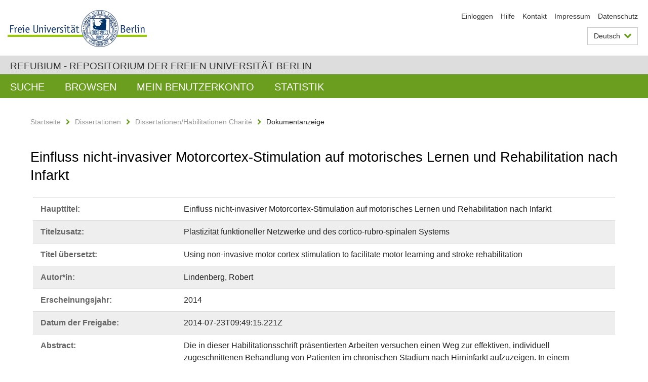

--- FILE ---
content_type: text/html;charset=utf-8
request_url: https://refubium.fu-berlin.de/handle/fub188/8627
body_size: 7711
content:
<!DOCTYPE html><!--[if lte IE 8]><html class="lt-ie9" lang="de" ><![endif]--><!--[if (gte IE 9)|!(IE)]<!--><html lang="de" class="ltr"><!--<![endif]--><head><META http-equiv="Content-Type" content="text/html; charset=UTF-8"><meta content="IE=edge" http-equiv="x-ua-compatible"><meta content="width=device-width,initial-scale=1.0" name="viewport"><meta name="Generator" content="DSpace 6.3"><meta content="stroke; rehabilitation; tDCS; fMRI; DTI; brain stimulation; Habilitation" name="citation_keywords"><meta content="Einfluss nicht-invasiver Motorcortex-Stimulation auf motorisches Lernen und
Rehabilitation nach Infarkt: Plastizit&auml;t funktioneller Netzwerke und des cortico-rubro-spinalen Systems" name="citation_title"><meta content="Lindenberg, Robert" name="citation_author"><meta content="https://refubium.fu-berlin.de/bitstream/fub188/8627/1/Habilitationsschrift_Lindenberg_ohneArtikel_doi2.pdf" name="citation_pdf_url"><meta content="2014" name="citation_date"><meta content="https://refubium.fu-berlin.de/handle/fub188/8627" name="citation_abstract_html_url"><link href="/cache_31563961fe5248ca3a497dbc4a2531e4/themes/FuCD/lib/css/app.css" media="all" type="text/css" rel="stylesheet"><link href="/cache_31563961fe5248ca3a497dbc4a2531e4/themes/FuCD/lib/css/bootstrap-pager.css" media="all" type="text/css" rel="stylesheet"><link href="/cache_31563961fe5248ca3a497dbc4a2531e4/themes/FuCD/lib/css/bootstrap-datepicker3.min.css" media="all" type="text/css" rel="stylesheet"><link href="/cache_31563961fe5248ca3a497dbc4a2531e4/themes/FuCD/lib/css/bootstrap-collapse.css" media="all" type="text/css" rel="stylesheet"><link href="/cache_31563961fe5248ca3a497dbc4a2531e4/themes/FuCD/lib/css/jquery-ui.css" media="all" type="text/css" rel="stylesheet"><link href="/cache_31563961fe5248ca3a497dbc4a2531e4/themes/FuCD/lib/css/custom.css" media="all" type="text/css" rel="stylesheet"><link href="/cache_31563961fe5248ca3a497dbc4a2531e4/themes/FuCD/lib/css/local.css" media="all" type="text/css" rel="stylesheet"><link href="https://refubium.fu-berlin.de/open-search/description.xml" title="Refubium" type="application/opensearchdescription+xml" rel="search"><title>Refubium - Einfluss nicht-invasiver Motorcortex-Stimulation auf motorisches Lernen und
Rehabilitation nach Infarkt</title><script>
            function getLocale() {
                return 'de';
            }

            // Clear default text of empty text areas on focus
            function tFocus(element)
            {
                if (element.value == ' ') {
                    element.value='';
                }
            }

            // Clear default text of empty text areas on submit
            function tSubmit(form)
            {
                var defaultedElements = document.getElementsByTagName("textarea");
                for (var i=0; i != defaultedElements.length; i++) {
                    if (defaultedElements[i].value == ' ') {
                        defaultedElements[i].value='';
                    }
                }
            }

            if (typeof window.publication === 'undefined') { window.publication={}; }
            window.publication.contextPath = '';
            window.publication.themePath = '/cache_31563961fe5248ca3a497dbc4a2531e4/themes/FuCD/';

            if (!window.DSpace) { window.DSpace={}; }
            window.DSpace.context_path = '';
            window.DSpace.theme_path = '/cache_31563961fe5248ca3a497dbc4a2531e4/themes/FuCD/';

            
            </script><!--[if lte IE 8]><script src="/cache_31563961fe5248ca3a497dbc4a2531e4/themes/FuCD/lib/js/html5shiv.min.js"></script><script src="/cache_31563961fe5248ca3a497dbc4a2531e4/themes/FuCD/lib/js/respond.min.js"></script><![endif]-->
<link rel="schema.DCTERMS" href="http://purl.org/dc/terms/" />
<link rel="schema.DC" href="http://purl.org/dc/elements/1.1/" />
<meta name="DC.creator" content="Lindenberg, Robert" />
<meta name="DCTERMS.dateAccepted" content="2018-06-07T21:55:59Z" scheme="DCTERMS.W3CDTF" />
<meta name="DCTERMS.available" content="2014-07-23T09:49:15.221Z" scheme="DCTERMS.W3CDTF" />
<meta name="DCTERMS.issued" content="2014" scheme="DCTERMS.W3CDTF" />
<meta name="DC.identifier" content="https://refubium.fu-berlin.de/handle/fub188/8627" scheme="DCTERMS.URI" />
<meta name="DC.identifier" content="http://dx.doi.org/10.17169/refubium-12826" scheme="DCTERMS.URI" />
<meta name="DCTERMS.abstract" content="Die in dieser Habilitationsschrift präsentierten Arbeiten versuchen einen Weg&#xA;zur effektiven, individuell zugeschnittenen Behandlung von Patienten im&#xA;chronischen Stadium nach Hirninfarkt aufzuzeigen. In einem mehrstufigen Ansatz&#xA;wurde das Ziel verfolgt, zunächst Prozesse zu beschreiben, die der Erholung&#xA;motorischer Funktion zugrunde liegen. Hier konnte insbesondere die&#xA;kompensatorische Rolle des cortico-rubro-spinalen Systems in der Restitution&#xA;motorischer Funktion beim Menschen belegt werden. In einem zweiten Schritt lag&#xA;der Fokus auf nicht-invasiver Hirnstimulation als adjuvante Therapie in&#xA;Ergänzung etablierter „peripherer“ Interventionsformen nach Hirninfarkt wie&#xA;Ergo-/Physiotherapie. Es ließen sich signifikante Verbesserungen der&#xA;Handfunktion im chronischen Stadium nach Hirninfarkt durch Anwendung einer&#xA;neuen Stimulationsmethode, der dualen transkraniellen Gleichstromstimulation&#xA;(engl. transcranial direct current stimulation, tDCS), dokumentieren.&#xA;Nachuntersuchungen und longitudinale funktionelle Magnetresonanztomographie&#xA;(MRT) deuteten hier auf tDCS-induzierte nachhaltige, plastische&#xA;Reorganisationsprozesse hin. Zum besseren Verständnis des Wirkmechanismus&#xA;diente eine multimodale MRT-Studie gesunder Probanden in einem für das&#xA;Auftreten von Hirninfarkten typischen Alter. Entgegen der Annahme, dass duale&#xA;tDCS als Summe anodaler und kathodaler Effekte zu verstehen ist, fand sich&#xA;eine synergistische Modulation bihemisphärischer Netzwerke und eine&#xA;Konnektivitätszunahme des dorsalen posterioren cingulären Cortex, der eine&#xA;wichtige Rolle in der Mediation motorischer Kontrolle innehat. Diese&#xA;Einsichten werden bei der Planung künftiger Interventionsstudien helfen und&#xA;die Entwicklung spezifischer Stimulationsansätze für individuelle Patienten&#xA;fördern. Schließlich gelang es, Surrogatmarker des therapeutischen Ansprechens&#xA;mittels Diffusions-Tensor-Bildgebung auszumachen, die nutzbar gemacht werden&#xA;können, um Patienten optimalen Interventionsstrategien zuzuführen. Die&#xA;Ergebnisse lassen sich im Wesentlichen in zwei Richtungen weiterentwickeln,&#xA;die abschließend skizziert werden sollen. Der Nachweis der Effektivität und&#xA;die Möglichkeit der individualisierten Applikation weisen duale tDCS als&#xA;erfolgversprechende adjuvante Therapie in der motorischen Rehabilitation aus.&#xA;In einer großangelegten, multizentrischen Validierungsstudie sollten die&#xA;Verallgemeinerbarkeit bisheriger Ergebnisse und die Alltagsrelevanz der&#xA;beschriebenen behavioralen Effekte bewertet werden. Vor dem Hintergrund der zu&#xA;erwartenden demographischen Entwicklung mit steigender Inzidenz von&#xA;Hirninfarkten und Zunahme der Folgen im chronischen Stadium durch die&#xA;verbesserte Primärversorgung sind neue, evidenzbasierte Behandlungsstrategien&#xA;nicht nur für individuelle Patienten von großer Bedeutung, sondern auch aus&#xA;sozioökonomischer Sicht unerlässlich. Darüber hinaus lassen sich die hier&#xA;vorgestellten Einsichten in allgemeine Prozesse der Reorganisation motorischer&#xA;Funktionen, insbesondere mit Blick auf das cortico-rubro-spinale System, als&#xA;eine mögliche Grundlage für die Entwicklung neuer Rehabilitationsstrategien&#xA;verstehen." xml:lang="de" />
<meta name="DCTERMS.abstract" content="The aim of the present work was to provide chronic stroke patients with&#xA;effective, individually tailored rehabilitation. Using a multi-facetted&#xA;approach, we initially set out to investigate basic processes of motor&#xA;recovery after stroke with diffusion tensor imaging (DTI). Those studies&#xA;suggested a compensatory role of the cortico-rubro-spinal system for the&#xA;restitution of motor function in human stroke patients, which had only been&#xA;described for non-human primates previously. In a next step, we focused on&#xA;non-invasive brain stimulation, applied simultaneously with established&#xA;“peripheral” interventions such as occupational and physical therapy. The&#xA;novel technique of bihemispheric (“dual”) transcranial direct current&#xA;stimulation (tDCS) yielded significantly greater functional improvements of&#xA;the affected hand compared to sham stimulation. Follow-up behavioral testing&#xA;and longitudinal functional magnetic resonance imaging (MRI) demonstrated that&#xA;tDCS-induced effects outlasted the stimulation period and indicated plastic&#xA;reorganization processes. In a third step, we conducted a multi-modal MRI&#xA;study in healthy control subjects who underwent tDCS inside the scanner in&#xA;order to investigate immediate tDCS effects on functional networks and to&#xA;better understand its mode of action. The results indicated that dual tDCS&#xA;exerts its effects through complex synergistic modulation of bihemispheric&#xA;networks. Those findings partly contradict previously proposed models, which&#xA;postulated “simple” add-on effects of concurrent anodal and cathodal&#xA;stimulation, and open avenues for future intervention studies. In a last step,&#xA;DTI helped defining surrogate markers of therapeutic response to tDCS,&#xA;involving the cortico-rubro-spinal system as potential target for restorative&#xA;treatments. In the future, this information may help providing individual&#xA;patients with optimal rehabilitation strategies based on the pattern of&#xA;structural motor system damage. Multi-center trials are needed to verify those&#xA;results and establish tDCS as an adjuvant intervention in standard&#xA;rehabilitation." xml:lang="en" />
<meta name="DCTERMS.extent" content="70" />
<meta name="DC.language" content="ger" />
<meta name="DC.rights" content="http://www.fu-berlin.de/sites/refubium/rechtliches/Nutzungsbedingungen" scheme="DCTERMS.URI" />
<meta name="DC.subject" content="stroke" />
<meta name="DC.subject" content="rehabilitation" />
<meta name="DC.subject" content="tDCS" />
<meta name="DC.subject" content="fMRI" />
<meta name="DC.subject" content="DTI" />
<meta name="DC.subject" content="brain stimulation" />
<meta name="DC.subject" content="600 Technik, Medizin, angewandte Wissenschaften::610 Medizin und Gesundheit::610 Medizin und Gesundheit" scheme="DCTERMS.DDC" />
<meta name="DC.title" content="Einfluss nicht-invasiver Motorcortex-Stimulation auf motorisches Lernen und&#xA;Rehabilitation nach Infarkt" />
<meta name="DC.type" content="Habilitation" />
<meta name="DC.contributor" content="robert.lindenberg@charite.de" />
<meta name="DC.contributor" content="m" />
<meta name="DC.contributor" content="Bottrop" />
<meta name="DC.contributor" content="Prof. Dr. F. Hummel" />
<meta name="DC.contributor" content="Prof. Dr. M. Nitsche" />
<meta name="DC.date" content="2014-07-14" scheme="DCTERMS.W3CDTF" />
<meta name="DC.identifier" content="urn:nbn:de:kobv:188-fudissthesis000000097123-4" />
<meta name="DC.title" content="Plastizität funktioneller Netzwerke und des cortico-rubro-spinalen Systems" />
<meta name="DC.title" content="Using non-invasive motor cortex stimulation to facilitate motor learning and&#xA;stroke rehabilitation" xml:lang="en" />
<meta name="DC.title" content="plasticity of functional networks and the cortico-rubro-spinal system" xml:lang="en" />
</head><body class="ub-datenbank"><div class="horizontal-bg-container-header"><div class="container container-header"><header><a id="seitenanfang" href="https://www.fu-berlin.de/" accesskey="O"></a><a title="Zur Startseite der Freien Universit&auml;t Berlin" href="https://www.fu-berlin.de/" class="fu-logo" accesskey="H"><picture><source srcset="/cache_31563961fe5248ca3a497dbc4a2531e4/themes/FuCD/images/fu-logo-1x.png 1x, /cache_31563961fe5248ca3a497dbc4a2531e4/themes/FuCD/images/fu-logo-2x.png 2x, /cache_31563961fe5248ca3a497dbc4a2531e4/themes/FuCD/images/fu-logo-3x.png 3x"><img alt="Logo der Freien Universit&auml;t Berlin" src="/cache_31563961fe5248ca3a497dbc4a2531e4/themes/FuCD/images/fu-logo-1x.png"></picture><span><img alt="Logo der Freien Universit&auml;t Berlin" src="/cache_31563961fe5248ca3a497dbc4a2531e4/themes/FuCD/images/fu-logo-text-2x.png"></span></a><h1 class="hide">Einfluss nicht-invasiver Motorcortex-Stimulation auf motorisches Lernen und
Rehabilitation nach Infarkt</h1><hr class="hide"><ul class="top-nav"><li><a href="/login">Einloggen</a></li><li><a target="_blank" href="https://www.fu-berlin.de/sites/refubium">Hilfe</a></li><li><a href="/contact">Kontakt</a></li><li><a target="_blank" href="https://www.fu-berlin.de/sites/refubium/ueber-uns/impressum">Impressum</a></li><li><a target="_blank" href="https://www.fu-berlin.de/sites/refubium/ueber-uns/datenschutz/">Datenschutz</a></li></ul><div class="services-menu-icon no-print"><div class="icon-close icon-cds icon-cds-wrong"></div><div class="icon-menu"><div class="dot"></div><div class="dot"></div><div class="dot"></div></div></div><div class="services no-print"><div class="services-language dropdown"><div role="button" id="lang" data-toggle="dropdown" class="services-dropdown-button btn btn-default dropdown-toggle">Deutsch<div class="services-dropdown-button-icon"><div class="fa fa-chevron-down services-dropdown-button-icon-open"></div><div class="fa fa-chevron-up services-dropdown-button-icon-close"></div></div></div><ul role="menu" class="dropdown-menu dropdown-menu-right" aria-labelledby="lang"><li><a title="English version" lang="en" href="https://refubium.fu-berlin.de:443/handle/fub188/8627?locale-attribute=en">English</a></li><li class="disabled"><a title="Diese Seite ist die Deutschsprachige Version" lang="de" href="#">Deutsch</a></li></ul></div><div class="services-profile"><ul><li class="services-quick-access"><a href="/login" class="services-dropdown-button btn-default">Einloggen</a></li></ul></div></div></header></div></div><div class="horizontal-bg-container-identity"><div class="container container-identity"><div class="identity"><h2 class="identity-text-main"><a title="Zur Startseite von: Refubium" href="/">Refubium - Repositorium der Freien Universit&auml;t Berlin</a></h2></div></div></div><nav class="main-nav-container is-collapsed no-print"><div class="container main-nav-container-inner"><div class="main-nav-toggle"><span class="main-nav-toggle-text">Men&uuml;</span><span class="main-nav-toggle-icon"><span class="line"></span><span class="line"></span><span class="line"></span></span></div><ul class="main-nav level-1"><li class="main-nav-item level-1"><a class="main-nav-item-link level-1" href="/discover">Suche</a></li><li data-index="aspect.viewArtifacts.Navigation.list.browse" class="main-nav-item has-children is-collapsed level-1"><a class="main-nav-item-link level-1" href="#">Browsen</a><div class="icon-has-children"><div class="fa fa-angle-right"></div><div class="fa fa-angle-down"></div><div class="fa fa-angle-up"></div></div><ul class="main-nav level-2" style="display: none;"><li data-index="aspect.browseArtifacts.Navigation.list.global" class="main-nav-item has-children is-collapsed level-2"><a class="main-nav-item-link level-2" href="#">Gesamter Bestand</a><div class="icon-has-children"><div class="fa fa-angle-right"></div><div class="fa fa-angle-down"></div><div class="fa fa-angle-up"></div></div><ul class="main-nav level-3" style="display: none;"><li class="main-nav-item level-3"><a href="/community-list" class="main-nav-item-link level-3">Bereiche und Sammlungen</a></li><li class="main-nav-item level-3"><a href="/browse?type=author" class="main-nav-item-link level-3">Autor*in</a></li><li class="main-nav-item level-3"><a href="/browse?type=subjectDDC" class="main-nav-item-link level-3">DDC</a></li><li class="main-nav-item level-3"><a href="/browse?type=affiliation" class="main-nav-item-link level-3">Fachbereich/Einrichtung</a></li><li class="main-nav-item level-3"><a href="/browse?type=doctype" class="main-nav-item-link level-3">Publikationstyp</a></li><li class="main-nav-item level-3"><a href="/browse?type=subject" class="main-nav-item-link level-3">Schlagwort</a></li><li class="main-nav-item level-3"><a href="/browse?type=title" class="main-nav-item-link level-3">Titel</a></li></ul></li><li data-index="aspect.browseArtifacts.Navigation.list.context" class="main-nav-item has-children is-collapsed level-2"><a class="main-nav-item-link level-2" href="#">Diese Sammlung</a><div class="icon-has-children"><div class="fa fa-angle-right"></div><div class="fa fa-angle-down"></div><div class="fa fa-angle-up"></div></div><ul class="main-nav level-3" style="display: none;"><li class="main-nav-item level-3"><a href="/handle/fub188/13/browse?type=author" class="main-nav-item-link level-3">Autor*in</a></li><li class="main-nav-item level-3"><a href="/handle/fub188/13/browse?type=subjectDDC" class="main-nav-item-link level-3">DDC</a></li><li class="main-nav-item level-3"><a href="/handle/fub188/13/browse?type=affiliation" class="main-nav-item-link level-3">Fachbereich/Einrichtung</a></li><li class="main-nav-item level-3"><a href="/handle/fub188/13/browse?type=doctype" class="main-nav-item-link level-3">Publikationstyp</a></li><li class="main-nav-item level-3"><a href="/handle/fub188/13/browse?type=subject" class="main-nav-item-link level-3">Schlagwort</a></li><li class="main-nav-item level-3"><a href="/handle/fub188/13/browse?type=title" class="main-nav-item-link level-3">Titel</a></li></ul></li></ul></li><li data-index="aspect.viewArtifacts.Navigation.list.account" class="main-nav-item has-children is-collapsed level-1"><a class="main-nav-item-link level-1" href="#">Mein Benutzerkonto</a><div class="icon-has-children"><div class="fa fa-angle-right"></div><div class="fa fa-angle-down"></div><div class="fa fa-angle-up"></div></div><ul class="main-nav level-2" style="display: none;"><li class="main-nav-item level-2"><a href="/login" class="main-nav-item-link level-2">Einloggen</a></li><li class="main-nav-item level-2"><a href="/register" class="main-nav-item-link level-2">Registrieren</a></li></ul></li><li class="main-nav-item level-1"><a href="/handle/fub188/8627/statistics" class="main-nav-item-link level-1">Statistik</a></li></ul></div><div class="main-nav-flyout-global"><div class="container"></div><button type="button" id="main-nav-btn-flyout-close"><i class="fa fa-angle-up"></i></button></div></nav><noscript><div id="no-js-warning">In ihrem Browser ist JavaScript deaktiviert. Einige Funktionen dieser Seite funktionieren ohne JavaScript nicht.</div></noscript><div class="content-wrapper main horizontal-bg-container-main"><div class="container breadcrumbs-container"><div class="row"><div class="col-xs-12"><div class="box breadcrumbs no-print"><p class="hide">Mikronavigation</p><ul class="fu-breadcrumb"><li><a href="/">Startseite</a><i class="fa fa-chevron-right"></i></li><li><a href="/handle/fub188/1">Dissertationen</a><i class="fa fa-chevron-right"></i></li><li><a href="/handle/fub188/13">Dissertationen/Habilitationen Charit&eacute;</a><i class="fa fa-chevron-right"></i></li><li>Dokumentanzeige</li></ul></div></div></div></div><div class="container"><div class="row"><div class="col-m-12 print-full-width"><div class="box box-standard-body"><h1 class="">Einfluss nicht-invasiver Motorcortex-Stimulation auf motorisches Lernen und
Rehabilitation nach Infarkt</h1><div id="aspect_versioning_VersionNoticeTransformer_div_item-view" class=" primary">
<div class="box box-search-list list-group"><div class="list-group-item row"><div class="box-search-list-label col-s-12 col-m-3">Haupttitel:
                </div><div class="col-s-12 col-m-9">Einfluss nicht-invasiver Motorcortex-Stimulation auf motorisches Lernen und
Rehabilitation nach Infarkt</div></div><div class="list-group-item row"><div class="box-search-list-label col-s-12 col-m-3">Titelzusatz:
                </div><div class="col-s-12 col-m-9">Plastizit&auml;t funktioneller Netzwerke und des cortico-rubro-spinalen Systems</div></div><div class="list-group-item row"><div class="box-search-list-label col-s-12 col-m-3">Titel &uuml;bersetzt:
                </div><div class="col-s-12 col-m-9">Using non-invasive motor cortex stimulation to facilitate motor learning and
stroke rehabilitation</div></div><div class="list-group-item row"><div class="box-search-list-label col-s-12 col-m-3">Autor*in:
                </div><div class="col-s-12 col-m-9">Lindenberg, Robert</div></div><div class="list-group-item row"><div class="box-search-list-label col-s-12 col-m-3">Erscheinungsjahr:
                </div><div class="col-s-12 col-m-9">2014</div></div><div class="list-group-item row"><div class="box-search-list-label col-s-12 col-m-3">Datum der Freigabe:
                </div><div class="col-s-12 col-m-9">2014-07-23T09:49:15.221Z</div></div><div class="list-group-item row"><div class="box-search-list-label col-s-12 col-m-3">Abstract:
                </div><div class="col-s-12 col-m-9"><p>Die in dieser Habilitationsschrift pr&auml;sentierten Arbeiten versuchen einen Weg
zur effektiven, individuell zugeschnittenen Behandlung von Patienten im
chronischen Stadium nach Hirninfarkt aufzuzeigen. In einem mehrstufigen Ansatz
wurde das Ziel verfolgt, zun&auml;chst Prozesse zu beschreiben, die der Erholung
motorischer Funktion zugrunde liegen. Hier konnte insbesondere die
kompensatorische Rolle des cortico-rubro-spinalen Systems in der Restitution
motorischer Funktion beim Menschen belegt werden. In einem zweiten Schritt lag
der Fokus auf nicht-invasiver Hirnstimulation als adjuvante Therapie in
Erg&auml;nzung etablierter &bdquo;peripherer&ldquo; Interventionsformen nach Hirninfarkt wie
Ergo-/Physiotherapie. Es lie&szlig;en sich signifikante Verbesserungen der
Handfunktion im chronischen Stadium nach Hirninfarkt durch Anwendung einer
neuen Stimulationsmethode, der dualen transkraniellen Gleichstromstimulation
(engl. transcranial direct current stimulation, tDCS), dokumentieren.
Nachuntersuchungen und longitudinale funktionelle Magnetresonanztomographie
(MRT) deuteten hier auf tDCS-induzierte nachhaltige, plastische
Reorganisationsprozesse hin. Zum besseren Verst&auml;ndnis des Wirkmechanismus
diente eine multimodale MRT-Studie gesunder Probanden in einem f&uuml;r das
Auftreten von Hirninfarkten typischen Alter. Entgegen der Annahme, dass duale
tDCS als Summe anodaler und kathodaler Effekte zu verstehen ist, fand sich
eine synergistische Modulation bihemisph&auml;rischer Netzwerke und eine
Konnektivit&auml;tszunahme des dorsalen posterioren cingul&auml;ren Cortex, der eine
wichtige Rolle in der Mediation motorischer Kontrolle innehat. Diese
Einsichten werden bei der Planung k&uuml;nftiger Interventionsstudien helfen und
die Entwicklung spezifischer Stimulationsans&auml;tze f&uuml;r individuelle Patienten
f&ouml;rdern. Schlie&szlig;lich gelang es, Surrogatmarker des therapeutischen Ansprechens
mittels Diffusions-Tensor-Bildgebung auszumachen, die nutzbar gemacht werden
k&ouml;nnen, um Patienten optimalen Interventionsstrategien zuzuf&uuml;hren. Die
Ergebnisse lassen sich im Wesentlichen in zwei Richtungen weiterentwickeln,
die abschlie&szlig;end skizziert werden sollen. Der Nachweis der Effektivit&auml;t und
die M&ouml;glichkeit der individualisierten Applikation weisen duale tDCS als
erfolgversprechende adjuvante Therapie in der motorischen Rehabilitation aus.
In einer gro&szlig;angelegten, multizentrischen Validierungsstudie sollten die
Verallgemeinerbarkeit bisheriger Ergebnisse und die Alltagsrelevanz der
beschriebenen behavioralen Effekte bewertet werden. Vor dem Hintergrund der zu
erwartenden demographischen Entwicklung mit steigender Inzidenz von
Hirninfarkten und Zunahme der Folgen im chronischen Stadium durch die
verbesserte Prim&auml;rversorgung sind neue, evidenzbasierte Behandlungsstrategien
nicht nur f&uuml;r individuelle Patienten von gro&szlig;er Bedeutung, sondern auch aus
sozio&ouml;konomischer Sicht unerl&auml;sslich. Dar&uuml;ber hinaus lassen sich die hier
vorgestellten Einsichten in allgemeine Prozesse der Reorganisation motorischer
Funktionen, insbesondere mit Blick auf das cortico-rubro-spinale System, als
eine m&ouml;gliche Grundlage f&uuml;r die Entwicklung neuer Rehabilitationsstrategien
verstehen.</p><hr class="metadata-separator"><p>The aim of the present work was to provide chronic stroke patients with
effective, individually tailored rehabilitation. Using a multi-facetted
approach, we initially set out to investigate basic processes of motor
recovery after stroke with diffusion tensor imaging (DTI). Those studies
suggested a compensatory role of the cortico-rubro-spinal system for the
restitution of motor function in human stroke patients, which had only been
described for non-human primates previously. In a next step, we focused on
non-invasive brain stimulation, applied simultaneously with established
&ldquo;peripheral&rdquo; interventions such as occupational and physical therapy. The
novel technique of bihemispheric (&ldquo;dual&rdquo;) transcranial direct current
stimulation (tDCS) yielded significantly greater functional improvements of
the affected hand compared to sham stimulation. Follow-up behavioral testing
and longitudinal functional magnetic resonance imaging (MRI) demonstrated that
tDCS-induced effects outlasted the stimulation period and indicated plastic
reorganization processes. In a third step, we conducted a multi-modal MRI
study in healthy control subjects who underwent tDCS inside the scanner in
order to investigate immediate tDCS effects on functional networks and to
better understand its mode of action. The results indicated that dual tDCS
exerts its effects through complex synergistic modulation of bihemispheric
networks. Those findings partly contradict previously proposed models, which
postulated &ldquo;simple&rdquo; add-on effects of concurrent anodal and cathodal
stimulation, and open avenues for future intervention studies. In a last step,
DTI helped defining surrogate markers of therapeutic response to tDCS,
involving the cortico-rubro-spinal system as potential target for restorative
treatments. In the future, this information may help providing individual
patients with optimal rehabilitation strategies based on the pattern of
structural motor system damage. Multi-center trials are needed to verify those
results and establish tDCS as an adjuvant intervention in standard
rehabilitation.</p></div></div><div class="list-group-item row"><div class="box-search-list-label col-s-12 col-m-3">Identifier:
                </div><div class="col-s-12 col-m-9"><a href="https://refubium.fu-berlin.de/handle/fub188/8627">https://refubium.fu-berlin.de/handle/fub188/8627</a><br><a href="http://dx.doi.org/10.17169/refubium-12826">http://dx.doi.org/10.17169/refubium-12826</a><br><a target="_blank" href="http://nbn-resolving.de/urn:nbn:de:kobv:188-fudissthesis000000097123-4">urn:nbn:de:kobv:188-fudissthesis000000097123-4</a></div></div><div class="list-group-item row"><div class="box-search-list-label col-s-12 col-m-3">Sprache:
                </div><div class="col-s-12 col-m-9">Deutsch</div></div><div class="list-group-item row"><div class="box-search-list-label col-s-12 col-m-3">Freie Schlagw&ouml;rter:
                </div><div class="col-s-12 col-m-9">stroke<br>rehabilitation<br>tDCS<br>fMRI<br>DTI<br>brain stimulation</div></div><div class="list-group-item row"><div class="box-search-list-label col-s-12 col-m-3">DDC-Klassifikation:
                </div><div class="col-s-12 col-m-9">610 Medizin und Gesundheit</div></div><div class="list-group-item row"><div class="box-search-list-label col-s-12 col-m-3">Publikationstyp:
                </div><div class="col-s-12 col-m-9">Habilitation</div></div><div class="list-group-item row"><div class="box-search-list-label col-s-12 col-m-3">Fachbereich/Einrichtung:
                </div><div class="col-s-12 col-m-9">Charit&eacute; - Universit&auml;tsmedizin Berlin</div></div><div class="list-group-item row"><div class="box-search-list-label text-center"><a href="/handle/fub188/8627?show=full">Zur Langanzeige</a></div></div></div>
<h3 class="ds-list-head">Das Dokument erscheint in:</h3><ul class="ds-referenceSet-list"><!-- External Metadata URL: cocoon://metadata/handle/fub188/13/mets.xml--><li><a href="/handle/fub188/13">Dissertationen/Habilitationen Charit&eacute;</a><span class="ds-strength"></span><br></li></ul><h3>Dateien zu dieser Ressource</h3><div class="box box-search-list list-group">
<div class="list-group-item row row-m-center"><div class="col-s-12 col-m-2"><a title="Habilitationsschrift_Lindenberg_ohneArtikel_doi2.pdf" href="/bitstream/handle/fub188/8627/Habilitationsschrift_Lindenberg_ohneArtikel_doi2.pdf?sequence=1&isAllowed=y"><img class="thumbnail" alt="Thumbnail" src="/bitstream/handle/fub188/8627/Habilitationsschrift_Lindenberg_ohneArtikel_doi2.pdf.jpg?sequence=6&isAllowed=y"></a></div><div class="col-s-12 col-m-8"><div class="file-name">Habilitationsschrift_Lindenberg_ohneArtikel_doi2.pdf</div><div class="file-size">Gr&ouml;&szlig;e:

                    1.008MB</div><div class="file-format">Format:

                    PDF</div><div class="file-checksum">Pr&uuml;fsumme
                    (MD5):

                    4b83be04a6f03f18b84033b31da75dda</div></div><div class="col-s-12 col-m-2"><div class="btn-group"><a class="btn btn-default" title="Habilitationsschrift_Lindenberg_ohneArtikel_doi2.pdf" href="/bitstream/handle/fub188/8627/Habilitationsschrift_Lindenberg_ohneArtikel_doi2.pdf?sequence=1&isAllowed=y">&Ouml;ffnen</a><button aria-expanded="false" aria-haspopup="true" data-toggle="dropdown" class="btn btn-default dropdown-toggle" type="button"><span class="caret"></span><span class="sr-only">Dropdown &ouml;ffnen</span></button><ul class="dropdown-menu"><li><a title="Habilitationsschrift_Lindenberg_ohneArtikel_doi2.pdf" href="/bitstream/handle/fub188/8627/Habilitationsschrift_Lindenberg_ohneArtikel_doi2.pdf?sequence=1&isAllowed=y&save=y">Speichern</a></li></ul></div></div></div>
</div>








<h3>Lizenz</h3><div class="box box-search-list"> <span class="license"><a target="_blank" href="http://www.fu-berlin.de/sites/refubium/rechtliches/Nutzungsbedingungen"><field qualifier="uri" mdschema="dc" element="rights">http://www.fu-berlin.de/sites/refubium/rechtliches/Nutzungsbedingungen</field></a></span></div><h3>Metadaten exportieren</h3><div class="box box-search-list list-group btn-toolbar"><a role="button" class="btn btn-default" href="/export/handle/fub188/8627/excel">Excel</a><a role="button" class="btn btn-default" href="/export/handle/fub188/8627/csv">CSV</a><a role="button" class="btn btn-default" href="/export/handle/fub188/8627/bibtex">BibTeX</a></div></div></div></div></div></div></div><div class="horizontal-bg-container-footer no-print"><div class="container container-footer"><footer><div class="row"><div class="col-m-6 col-l-3"><div class="box"><h3 class="footer-section-headline">Information</h3><ul class="footer-section-list fa-ul"><li><a href="/contact"><i class="fa fa-li fa-chevron-right"></i>Kontakt</a></li><li><a target="_blank" href="https://www.fu-berlin.de/sites/refubium/ueber-uns/impressum"><i class="fa fa-li fa-chevron-right"></i>Impressum</a></li><li><a target="_blank" href="https://www.fu-berlin.de/sites/refubium/ueber-uns/datenschutz/"><i class="fa fa-li fa-chevron-right"></i>Datenschutz</a></li></ul></div></div><div class="clearfix visible-m"></div><div class="col-m-6 col-l-3"><div class="box"><h3 class="footer-section-headline">Diese Seite</h3><ul class="footer-section-list fa-ul"><li><a href="javascript:window.print()"><i class="fa fa-li fa-chevron-right"></i>Drucken</a></li><li><a href="/feedback"><i class="fa fa-li fa-chevron-right"></i>Feedback abschicken</a></li><li><a target="_blank" href="https://www.fu-berlin.de/sites/refubium"><i class="fa fa-li fa-chevron-right"></i>Hilfe</a></li></ul></div></div><div class="clearfix visible-m"></div><div class="col-m-6 col-l-6"><div class="box logo-container"><a target="_blank" href="http://www.dini.de/dini-zertifikat/"><img class="logo" alt="DINI-Zertifikat" src="/cache_31563961fe5248ca3a497dbc4a2531e4/themes/FuCD/images/dini_small.png"></a></div></div></div></footer></div></div><a title="Zum Seitenanfang" class="scroll-top" href="#"><span role="presentation" class="fa fa-chevron-up"></span></a><script src="/cache_31563961fe5248ca3a497dbc4a2531e4/themes/FuCD/lib/js/jquery.js"></script><script src="/cache_31563961fe5248ca3a497dbc4a2531e4/themes/FuCD/lib/js/app.js"></script><script src="/cache_31563961fe5248ca3a497dbc4a2531e4/themes/FuCD/lib/js/jquery-ui.js"></script><script src="/cache_31563961fe5248ca3a497dbc4a2531e4/themes/FuCD/lib/js/custom.js"></script><script src="/cache_31563961fe5248ca3a497dbc4a2531e4/themes/FuCD/lib/js/holder.min.js"></script></body></html>